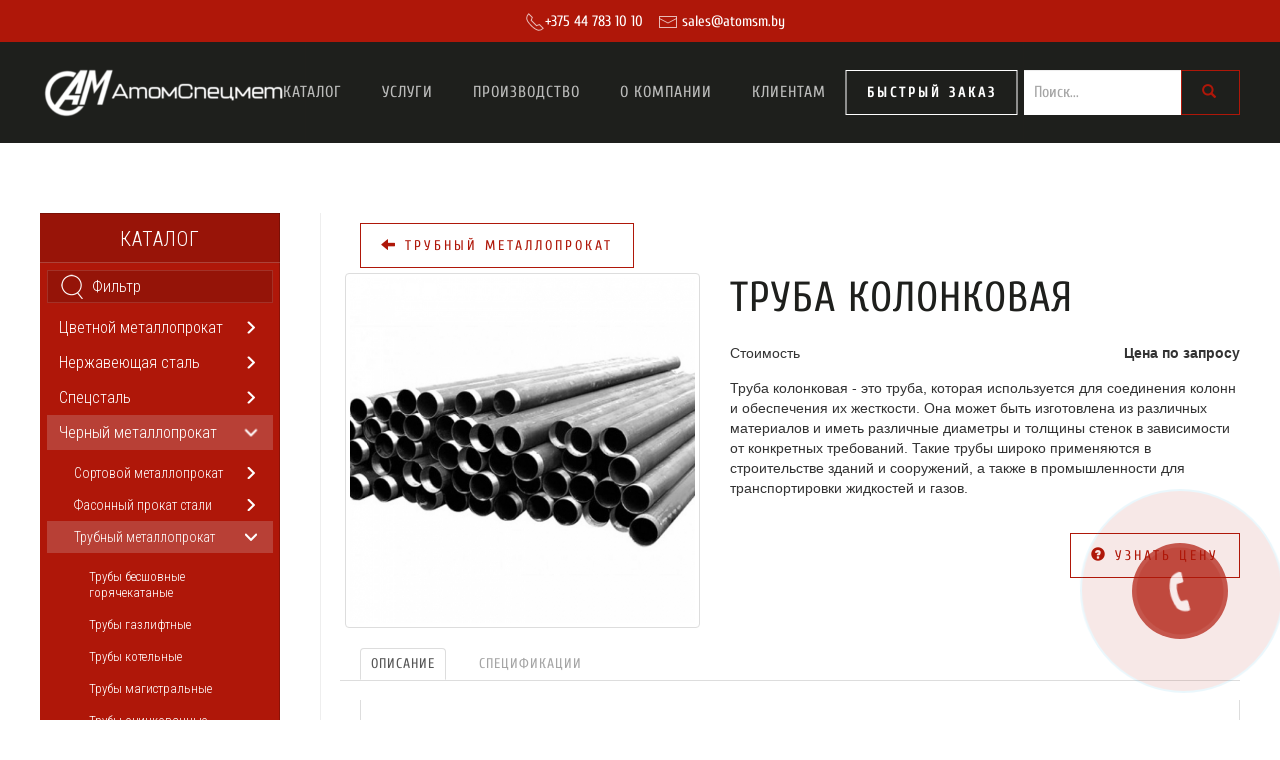

--- FILE ---
content_type: text/css
request_url: https://atomsm.by/modules/mod_vertical_menu/cache/141/c91f71e6e8f924676841d3e31dfe83be.css
body_size: 24901
content:
@import url('https://fonts.googleapis.com/css?family=Roboto Condensed:300|Roboto:900,400|Montserrat:700');

	@media screen and (max-width: 767px) {
	#off-menu_141, .sm-btn-141 {
		display: none !important;
	}
}
		@media screen and (min-width: 768px) and (max-width: 991px) {
	#off-menu_141, .sm-btn-141 {
		display: none !important;
	}
}
			

.off-menu_141 .sm-logo {
	text-align: center;
}
.off-menu_141 .sm-logo img {
	max-width: 100%;
}

/* custom module positions */
.off-menu_141 dt.sm-mod,
.off-menu_141 dt.sm-mod:hover{
	padding: 0 !important;
	cursor: default !important;
	background-color: inherit !important;
}

.off-menu_141 .sm-modpos {
	font-family: Menlo,Monaco,Consolas,"Courier New",monospace;
	padding: 9px !important;
	cursor: default !important;
	background-color: inherit !important;
}
.off-menu_141 .sm-postag {
	display: inline-block;
	background: #4ed7c2;
	color: #fff;
	border-radius: 4px 4px 0 0;
	padding: 0 7px;
	line-height: 20px;
	font-size: 12px;
}
.off-menu_141 .sm-posname {
	text-align: center;
	border: 1px solid #e3e3e3;
	background: #f5f5f5;
	color: #434343;
	font-size: 16px;
	font-weight: normal;
	line-height: 50px;
}

.off-menu_141 dt.sm-modpos:after, .off-menu_141 dt.sm-mod:after,
.off-menu_141 dt.sm-modpos:before, .off-menu_141 dt.sm-mod:before{
	display: none !important;
}
.off-menu_141 dt.sm-back-item a,
.off-menu_141 dt.parent:after, .off-menu_141 dt.parent:before {
	cursor: pointer;
}

.off-menu_141 .sm-level > dl > dt {
	overflow-x: hidden !important;
	max-width: 100vw;
}

.sm-scroll .sm-level dt {
	pointer-events: none !important;
}

.off-menu_141 > div.sm-level {
	width: 250px;
	height: auto;
	max-height: 100vh;
}

html.sm-full-141,
html.sm-full-141 body {
	padding: 0 !important;
	border: 0 !important;
}
html.sm-full-141:not(.sm-reduce-width),
html.sm-full-141:not(.sm-reduce-width) body {
	overflow: hidden !important;
}
html.sm-full-141.sm-reduce-width body {
	position: static !important;
}

.no-trans {
	-webkit-transition: none !important;
	transition: none !important;
}

.sm-full-141 .sm-pusher {
	outline: 1px solid transparent;
	z-index: 99;
	position: relative;
	height: 100%;
	overflow: hidden !important;
	-webkit-transition: -webkit-transform 0.5s ease 0s;
	transition: transform 0.5s ease 0s;
}

.sm-pusher:after {
	content: "";
	height: 100%;
	left: 0;
	position: fixed;
	top: 0;
	width: 100%;
	visibility: hidden;
	background: #000;
	z-index: 10000;
	opacity: 0;
	-webkit-transition: opacity 0.5s ease 0s;
	transition: opacity 0.5s ease 0s;
}
.sm-content {
	max-width: 100vw;
}
.sm-full-141 .sm-pusher:after {
	visibility: visible;
}
.sm-open-141 .sm-pusher:after {
	opacity: 0.2;
}

.sm-full-141 .sm-content-inner,
.sm-full-141 .sm-content,
.sm-full-141 .sm-pusher {
	box-sizing: border-box;
}
.sm-full-141 .sm-content {
	overflow-y: auto !important;
	width: 100vw;
	height: 100%;
}

@media (max-width: 767px) {
	.sm-menu > .menu-icon-cont {
		margin-right: 0 !important;
	}
}
@media (min-width: 768px) {
	.sm-full-141.sm-reduce-width .sm-content {
		-webkit-transition: max-width 0.5s;
		transition: max-width 0.5s;
		float: right;
	}
	.sm-reduce-width .sm-open-141 .sm-content {
		max-width: calc(100% - 300px);
	}
	.sm-reduce-width .sm-open-141 .sm-pusher:after {
		display: none;
	}
}

.sm-full-141 .sm-effect-14 .sm-content,
.sm-full-141 .sm-effect-12 .sm-content,
.sm-full-141 .sm-effect-11 .sm-content,
.sm-full-141 .sm-effect-9 .sm-content,
.sm-full-141 .sm-effect-6 .sm-content {
	overflow-y: auto;
}

.sm-full-141 .sm-content-inner {
	min-height: 100vh;
	position: relative;
}

#off-menu_141 {
	-webkit-transition: -webkit-transform 0.5s;
	transition: transform 0.5s;
}


.sm-container > #off-menu_141:not(.sm-popup) {
	position: fixed;
	z-index: 100;
	max-width: 80vw;
	height: 100%;
	top: 0;
	left: 0;
	display: none;
	visibility: hidden;
}
.sm-full-141 #off-menu_141:not(.sm-popup) {
	display: block;
	visibility: visible;
}

.sm-full-141 .sm-overlay-win #off-menu_141 {
	display: inline-block;
	vertical-align: middle;
}

.sm-container > #off-menu_141:after { /* ??? */
	display: none;
	position: absolute;
	top: 0;
	right: 0;
	width: 100%;
	height: 100%;
	background: #000;
	content: '';
	opacity: 0.2;
	-webkit-transition: opacity 0.5s;
	transition: opacity 0.5s;
}

.sm-open-141 > #off-menu_141:after {
	width: 0;
	opacity: 0;
	-webkit-transition: opacity 0.5s, width 0 0.5s;
	transition: opacity 0.5s, width 0 0.5s;
}

.sm-effect-5 #off-menu_141:after,
.sm-effect-7 #off-menu_141:after,
.sm-effect-10 #off-menu_141:after,
.sm-effect-13 #off-menu_141:after,
.sm-effect-14 #off-menu_141:after {
	display: block;
}

.sm-effect-14.sm-open-141 .sm-pusher,
.sm-effect-13.sm-open-141 .sm-pusher,
.sm-effect-10.sm-open-141 .sm-pusher,
.sm-effect-8.sm-open-141 .sm-pusher,
.sm-effect-7.sm-open-141 .sm-pusher,
.sm-effect-5.sm-open-141 .sm-pusher,
.sm-effect-4.sm-open-141 .sm-pusher,
.sm-effect-3.sm-open-141 .sm-pusher,
.sm-effect-2.sm-open-141 .sm-pusher {
	-webkit-transform: translate3d(300px, 0, 0);
	-ms-transform: translate(300px, 0);
	transform: translate3d(300px, 0, 0);
}

.sm-effect-6.sm-open-141 .sm-pusher {
	-webkit-transform: translate3d(300px, 0, 0) perspective(1500px) rotateY(-15deg);
	-ms-transform: translate(300px, 0);
	transform: translate3d(300px, 0, 0) perspective(1500px) rotateY(-15deg);
}

@media screen and (max-width: 375px) {
	.sm-effect-14.sm-open-141 .sm-pusher,
	.sm-effect-13.sm-open-141 .sm-pusher,
	.sm-effect-10.sm-open-141 .sm-pusher,
	.sm-effect-8.sm-open-141 .sm-pusher,
	.sm-effect-7.sm-open-141 .sm-pusher,
	.sm-effect-5.sm-open-141 .sm-pusher,
	.sm-effect-4.sm-open-141 .sm-pusher,
	.sm-effect-3.sm-open-141 .sm-pusher,
	.sm-effect-2.sm-open-141 .sm-pusher {
		-webkit-transform: translate3d(80vw, 0, 0);
		-ms-transform: translate(80vw, 0);
		transform: translate3d(80vw, 0, 0);
	}
	.sm-effect-6.sm-open-141 .sm-pusher {
		-webkit-transform: translate3d(80vw, 0, 0) perspective(1500px) rotateY(-15deg);
		-ms-transform: translate(80vw, 0);
		transform: translate3d(80vw, 0, 0) perspective(1500px) rotateY(-15deg);
	}
}

.sm-container.sm-open-141 > #off-menu_141 {
	-webkit-transform: none;
	-ms-transform: none;
	transform: none;
}

.sm-effect-7 > #off-menu_141,
.sm-effect-8 > #off-menu_141,
.sm-full-141 .sm-effect-12 .sm-pusher {
		-webkit-transform-origin: 100% 50%;
	transform-origin: 100% 50%;
}

.sm-effect-1 > #off-menu_141,
.sm-effect-3 > #off-menu_141,
.sm-effect-6 > #off-menu_141,
.sm-effect-9 > #off-menu_141,
.sm-effect-11 > #off-menu_141,
.sm-effect-12 > #off-menu_141{
	visibility: visible;
	-webkit-transform: translate3d(-100%, 0, 0);
	-ms-transform: translate(-100%, 0);
	transform: translate3d(-100%, 0, 0);
}

/* Effect 2: Reveal */
.sm-full-141 .sm-effect-14 > #off-menu_141,
.sm-full-141 .sm-effect-13 > #off-menu_141,
.sm-full-141 .sm-effect-10 > #off-menu_141,
.sm-full-141 .sm-effect-5 > #off-menu_141,
.sm-full-141 .sm-effect-4 > #off-menu_141,
.sm-full-141 .sm-effect-2 > #off-menu_141 {
	z-index: 1;
}

/* Effect 4: Slide along */
.sm-effect-4 > #off-menu_141 {
	-webkit-transform: translate3d(-50%, 0, 0);
	-ms-transform: translate(-50%, 0);
	transform: translate3d(-50%, 0, 0);
}

/* Effect 5: Reverse slide out */
.sm-effect-5 > #off-menu_141 {
	-webkit-transform: translate3d(50%, 0, 0);
	-ms-transform: translate(50%, 0);
	transform: translate3d(50%, 0, 0);
}

/* Effect 7: 3D rotate in */
.sm-effect-7 > #off-menu_141 {
	-webkit-transform: translate3d(-100%, 0, 0) perspective(1500px) rotateY(-90deg);
	-ms-transform: translate(-100%, 0);
	transform: translate3d(-100%, 0, 0) perspective(1500px) rotateY(-90deg);
}

/* Effect 8: 3D rotate out */
.sm-effect-8 > #off-menu_141 {
	-webkit-transform: translate3d(-100%, 0, 0) perspective(1500px) rotateY(90deg);
	-ms-transform: translate(-100%, 0);
	transform: translate3d(-100%, 0, 0) perspective(1500px) rotateY(90deg);
}

.sm-effect-7.sm-open-141 > #off-menu_141,
.sm-effect-8.sm-open-141 > #off-menu_141 {
	-webkit-transform: perspective(1500px);
	transform: perspective(1500px);
}

/* Effect 9: Scale down pusher */
.sm-effect-9.sm-open-141 .sm-pusher {
	-webkit-transform: scale3d(0.85, 0.85, 1);
	-ms-transform: scale(0.85, 0.85);
	transform: scale3d(0.85, 0.85, 1);
}
.sm-effect-9 > #off-menu_141,
.sm-effect-11 > #off-menu_141,
.sm-effect-12 > #off-menu_141 {
	opacity: 1;
}

/* Effect 10: Scale up */
.sm-effect-10 > #off-menu_141 {
	opacity: 1;
	-webkit-transform: scale3d(0.85, 0.85, 1);
	-ms-transform: scale(0.85, 0.85);
	transform: scale3d(0.85, 0.85, 1);
}

/* Effect 11: Scale and rotate pusher */
.sm-effect-11.sm-open-141 .sm-pusher {
	-webkit-transform: perspective(1500px) translate3d(100px, 0, -600px) rotateY(-20deg);
	-ms-transform: translate(100px, 0) scale(0.85, 0.85);
	transform: perspective(1500px) translate3d(100px, 0, -600px) rotateY(-20deg);
}

/* Effect 12: Open door */
.sm-effect-12.sm-open-141 .sm-pusher {
	-webkit-transform: perspective(1500px) rotateY(-10deg);
	transform: perspective(1500px) rotateY(-10deg);
}

/* Effect 13: Fall down */
.sm-effect-13 > #off-menu_141 {
	opacity: 1;
	-webkit-transform: translate3d(0, -100%, 0);
	-ms-transform: translate(0, -100%);
	transform: translate3d(0, -100%, 0);
}
.sm-effect-13.sm-open-141 > #off-menu_141 {
	-webkit-transition-delay: 0.1s;
	transition-delay: 0.1s;
}

/* Effect 14: Delayed 3D rotate */
.sm-effect-14 > #off-menu_141 {
	-webkit-transform: perspective(1500px) rotateY(90deg);
	transform: perspective(1500px) rotateY(90deg);
		-webkit-transform-origin: 0% 50%;
	transform-origin: 0% 50%;
}
.sm-effect-14.sm-open-141 > #off-menu_141 {
	-webkit-transition-duration: 550ms;
	transition-duration: 550ms;
	-webkit-transition-delay: 0.1s;
	transition-delay: 0.1s;
}


/* Perfect Scrollbar */
.ps-container .ps-scrollbar-y-rail {
	position: absolute; /* please don't change 'position' */
	right: 3px; /* there must be 'right' for ps-scrollbar-y-rail */
	width: 8px;
	z-index: 1;
	border-radius: 4px;
	opacity: 0;
	-webkit-transition: background-color .2s linear, opacity .2s linear;
	transition: background-color .2s linear, opacity .2s linear;
}

.ps-container:hover .ps-scrollbar-y-rail,
.ps-container.hover .ps-scrollbar-y-rail {
	opacity: 0.6;
}

.ps-container .ps-scrollbar-y-rail:hover,
.ps-container .ps-scrollbar-y-rail.hover {
	background-color: #eee;
	opacity: 0.9;
}

.ps-container .ps-scrollbar-y-rail.in-scrolling {
	background-color: #eee;
	opacity: 0.9;
}

.ps-container .ps-scrollbar-y {
	position: absolute; /* please don't change 'position' */
	right: 0; /* there must be 'right' for ps-scrollbar-y */
	width: 8px;
	background-color: #aaa;
	border-radius: 4px;
	-webkit-transition: background-color.2s linear;
	transition: background-color .2s linear;
}

.ps-container .ps-scrollbar-y-rail:hover .ps-scrollbar-y,
.ps-container .ps-scrollbar-y-rail.hover .ps-scrollbar-y {
	background-color: #999;
}

.ps-container.ie .ps-scrollbar-y,
.ps-container.ie:hover .ps-scrollbar-y,
.ps-container.ie.hover .ps-scrollbar-y {
	visibility: visible;
}


/* ========= Menu Icon Base ======== */

.sm-btn-141 {
	background: rgba(0, 0, 0, 0.53);
		-webkit-transform: translate(0px, 0px);
	-ms-transform: translate(0px, 0px);
	transform: translate(0px, 0px);
}
.menu-icon-cont {
	cursor: pointer;
	display: inline-block;
	font-size: 0;
	line-height: 0;
	-webkit-transition: -webkit-transform 300ms, opacity 300ms;
	transition: transform 300ms, opacity 300ms;
	z-index: 9999;
}

.sm-hide .menu-icon-cont {
	-webkit-transition: -webkit-transform 500ms;
	transition: transform 500ms;
}

.sm-parent .menu-icon-cont {
	position: relative;
}

.sm-parent .menu-icon-cont,
.menu-icon-cont.sm-close {
	-webkit-transform: none;
	-ms-transform: none;
	transform: none;
}
/* border-radius fix */
.sm-parent > .off-menu_141 {
	overflow: hidden;
}

body > .sm-btn-141,
.sm-content-inner > .sm-btn-141,
.off-menu_141 .sm-btn-141 {
	position: fixed;
	top: 0;
	left: 0;
}
.sm-open-141 > .sm-btn-141,
.sm-open-141 .sm-content-inner > .sm-btn-141 {
	z-index: 99999;
}
.off-menu_141 .sm-btn-141 {
	position: absolute;
	left: 100%;
	top: 0;
	z-index: -1;
}
.sm-btn-141 .menu-icon3 {
	font-size: 50px;
}
.menu-icon-cont .menu-icon3 {
	display: inline-block;
	position: relative;
	height: .6em;
	margin: .2em;
	user-select: none;
	width: .6em;
}
.sm-btn-141 .menu-icon3 span {
	background: #eeeeee;
	height: 0.08em;
	border-radius: 0em;
}
.menu-icon-cont .menu-icon3 span {
	backface-visibility: hidden;
	position: absolute;
	-webkit-transition: all 0.2s ease-in-out;
	transition: all 0.2s ease-in-out;
	width: 100%;
}

/* ============ menu-icon3 ============ */
.menu-icon-cont .menu-icon3 span {
	left: 0;
}
.menu-icon3 span:nth-child(1) {
	top: .1em;
}
.menu-icon3 span:nth-child(2) {
	top: .26em;
}
.menu-icon3 span:nth-child(3) {
	top: .42em;
}

.sm-close .menu-icon3 span:nth-child(1) {
	-webkit-transform: rotateZ(45deg) translate3d(.11em, .11em, 0);
	-ms-transform: rotate(45deg) translate(.11em, .11em);
	transform: rotateZ(45deg) translate3d(.11em, .11em, 0);
}
.sm-close .menu-icon3 span:nth-child(2) {
	opacity: 0;
}
.sm-close .menu-icon3 span:nth-child(3) {
	-webkit-transform: rotateZ(-45deg) translate3d(.11em, -.11em, 0);
	-ms-transform: rotate(-45deg) translate(.11em, -.11em);
	transform: rotateZ(-45deg) translate3d(.11em, -.11em, 0);
}
.sm-hide .menu-icon3 span:nth-child(1) {
	width: 50%;
	-webkit-transform: translate3d(.16em, -0.08em, 0) rotateZ(45deg) translate3d(.11em, .11em, 0);
	-ms-transform: translate(.16em, -0.08em) rotate(45deg) translate(.11em, .11em);
	transform: translate3d(.16em, -0.08em, 0) rotateZ(45deg) translate3d(.11em, .11em, 0);
}
.sm-hide .menu-icon3 span:nth-child(3) {
	width: 50%;
	-webkit-transform: translate3d(.16em, 0.08em, 0) rotateZ(-45deg) translate3d(.11em, -.11em, 0);
	-ms-transform: translate(.16em, 0.08em) rotate(-45deg) translate(.11em, -.11em);
	transform: translate3d(.16em, 0.08em, 0) rotateZ(-45deg) translate3d(.11em, -.11em, 0);
}

/* sliding menu */

.off-menu_141 .sm-background {
	display: none;
}

.off-menu_141 .sm-levels {
	position: relative;
	overflow: hidden;
	-webkit-tap-highlight-color: transparent;
	-moz-tap-highlight-color: transparent;
	tap-highlight-color: transparent;
}

.off-menu_141 .sm-levels.sm-swipe:after {
	content: "";
	position: absolute;
	top: 0;
	left: 0;
	width: 100%;
	height: 100%;
	z-index: 100;
}


.off-menu_141 a,
.off-menu_141 a:link,
.off-menu_141 a:visited,
.off-menu_141 a:hover {
	text-decoration: none;
}

.off-menu_141 .sm-head {
	cursor: default;
	position: relative;
	overflow: hidden;
}

.off-menu_141 :not(input) {
	-webkit-touch-callout: none;
	-webkit-user-select: none;
	-khtml-user-select: none;
	-moz-user-select: none;
	-ms-user-select: none;
	user-select: none;
}

.off-menu_141 div,
.off-menu_141 dl,
.off-menu_141 dt,
.off-menu_141 dd,
.off-menu_141 span,
.off-menu_141 a,
.off-menu_141 p,
.off-menu_141 img,
.off-menu_141 h3{
	width: auto;
	padding: 0;
	margin: 0;
	border: 0;
	float: none;
	clear: none;
	line-height: normal;
	position: static;
	list-style: none;
	box-sizing: border-box;
}
.off-menu_141 a:active,
.off-menu_141 a:focus {
	outline: 0;
	-webkit-tap-highlight-color: transparent;
}

.off-menu_141 .sm-filter::-ms-clear {
	display: none;
}

.off-menu_141 .sm-level {
	top: 0;
	position: absolute;
	width: 100%;
	overflow: hidden;
}
#off-menu_141 .sm-level {
	-webkit-backface-visibility: hidden;
	backface-visibility: hidden;
}

.off-menu_141 dl .sm-level,
.off-menu_141 .sm-level.level1 {
	position: static;
}

.off-menu_141 dl {
	position: relative;
	overflow: hidden;
	}

.sm-mobile .off-menu_141 dl {
	overflow: auto;
	-webkit-overflow-scrolling: touch;
}
.sm-mobile .off-menu_141 dd dl {
	overflow: hidden;
}

.sm-container > .sm-menu dl {
	max-height: 100%;
}

.off-menu_141 dt {
	-webkit-transition: background 300ms;
	transition: background 300ms;
}

.off-menu_141 .link a,
.off-menu_141 .sm-arrow,
.off-menu_141 .desc {
	-webkit-transition: color 300ms;
	transition: color 300ms;
}

.off-menu_141 dd {
	display: block;
	margin: 0;
	border: 0;
	overflow:hidden;
}

.noscript .off-menu_141 dd,
.sm-tree.off-menu_141 dd,
.off-menu_141 .sm-result .sm-arrow {
	display: none;
}

.sm-tree.off-menu_141 dd.opened {
	display: block;
	margin: 0;
	border: 0;
}


#off-menu_141 {
	position: relative;
	margin: 0px 0px 10px 0px ;
}
.sm-container > #off-menu_141 {
	position: absolute;
	margin: 0;
	width: 300px;
}

.off-menu_141 .sm-level > dl {
	padding: 7px;
}
.off-menu_141 .sm-level .sm-level > dl {
	padding-left: 0;
	padding-right: 0;
}

.off-menu_141 > .sm-level:before,
#off-menu_141:before {
	content: "";
	position: absolute;
	width: 100%;
	height: 100%;
	top: 0;
	left: 0;
	background: #af1709;
	box-shadow: inset -1px 0 0 0 rgba(0, 0, 0, 0.21);
}
#off-menu_141 .sm-logo img {
	border-right: 1px solid transparent;
}
#off-menu_141 .sm-filter-cont {
	position: relative;
	padding: 7px;
	padding-bottom: 0;
}
#off-menu_141 input.sm-filter,
#off-menu_141 input.sm-filter[type=text] {
	font-family: 'Roboto Condensed',Arial, Helvetica;
font-size: 16px;
color: #ffffff;
font-weight: normal;
font-weight: 300;
font-style: normal;
text-decoration: none;
text-align: left;
text-shadow: none;
line-height: normal;
	width: 100%;
	height: auto;
	padding: 7px 12px 7px 45px;
			background: rgba(0, 0, 0, 0.15) url(/modules/mod_vertical_menu/cache/141/769095b0abbd055af93659d4afe3511d.png) 12px center no-repeat;
	background-size: 26px;
	border: 0;
	box-shadow: inset 0 0 0 1px rgba(255, 255, 255, 0.13);
	margin: 0;
	border-radius: 0;
	box-sizing: border-box;
}
/* filter placeholder */
#off-menu_141 input.sm-filter::-webkit-input-placeholder {
	opacity: 1;
	color: #ffffff;
}
#off-menu_141 input.sm-filter::-moz-placeholder {
	opacity: 1;
	color: #ffffff;
}
#off-menu_141 input.sm-filter:-ms-input-placeholder {
	opacity: 1;
	color: #ffffff;
}
#off-menu_141 input.sm-filter:focus::-webkit-input-placeholder {opacity: 0.75}
#off-menu_141 input.sm-filter:focus::-moz-placeholder {opacity: 0.75}
#off-menu_141 input.sm-filter:focus:-ms-input-placeholder {opacity: 0.75}

#off-menu_141 .sm-reset {
	cursor: pointer;
	position: absolute;
	margin-right: 7px;
	margin-top: 3.5px;
	right: 12px;
	top: 0;
	width: 20px;
	height: 100%;
	background: transparent no-repeat center center;
			background-image: url(/modules/mod_vertical_menu/cache/141/ba9653f778f4d36609b4f8bc8ab9a25a.png);
		background-size: 20px 20px;
	-webkit-transition: all 300ms;
	transition: all 300ms;
}
#off-menu_141 input[value=""].sm-filter ~ .sm-reset {
	opacity: 0;
	-webkit-transform: scale3d(0, 0, 1);
	-ms-transform: scale(0, 0);
	transform: scale3d(0, 0, 1);
}

#off-menu_141 .sm-levels {
	height: 100%;
}


.off-menu_141 .sm-icon {
	display: table-cell;
	width: 42px;
	text-align: center;
	vertical-align: top;
	padding: 0 10px 0 0;
}

.off-menu_141 .sm-icon img {
	margin: 0;
	border-radius: 0px 0px 0px 0px ;
}

.off-menu_141 .inner{
	display: table-cell;
	vertical-align: middle;
}

.off-menu_141 dt {
	display: table;
	table-layout: fixed;
	width: 100%;
		cursor: pointer;
	}

.off-menu_141 dt.parent a {
	pointer-events: none;
}


#off-menu_141 h3.sm-head {
	background: rgba(0, 0, 0, 0.13);
		height: 50px;
	padding: 0;
	margin: 0;
	border: 0;
	border-top: 1px solid rgba(0, 0, 0, 0.2);
	border-bottom: 1px solid rgba(255, 255, 255, 0.2);
	text-align: center;
}

#off-menu_141 h3.sm-head span {
	font-family: 'Roboto Condensed',Helvetica, Arial;
font-size: 20px;
color: #ffffff;
font-weight: normal;
font-weight: 300;
font-style: normal;
text-decoration: none;
text-align: left;
text-shadow: 0px 0px 1px 00000033;
line-height: 50px;
}

.off-menu_141 .link {
	position: relative;
	display: block;
	padding-right: 0px;
}

/* Productnum */

#off-menu_141 .sm-title,
#off-menu_141 .sm-back {
	position: absolute;
	left: 0;
	padding: 0 12px;
	white-space: nowrap;
	text-overflow: ellipsis;
	overflow: hidden;
	max-width: 80%;
}
#off-menu_141 .sm-title:nth-child(2) {
	max-width: 100%;
	position: static;
}

#off-menu_141 .sm-back {
	cursor: pointer;
	padding: 0 0 0 12px;
	-webkit-transform-origin: 12px 50%;
	transform-origin: 12px 50%;
}
#off-menu_141 .sm-back.sm-arrow {
	display: none;
	opacity: 0;
	width: 45px;
	height: 100%;
	background: url(/modules/mod_vertical_menu/cache/141/07da811098bb498e64be7e92fdbbc429.png) right center no-repeat;
	background-size: 27px;
}

.off-menu_141 .ps-scrollbar-y-rail {
	right: 0 !important;
}

.off-menu_141 .sm-level{
	height: 100%;
}

#off-menu_141 {
	border-radius: 0px 0px 0px 0px ;
}

/*** Level specific iteration ***/

.off-menu_141 dt .link,
.off-menu_141 dt.level1 .link {
	text-align: left;
}


.off-menu_141 dl a,
.off-menu_141 dl a:link,
.off-menu_141 dl.level1 a,
.off-menu_141 dl.level1 a:link {
	font-family: 'Roboto Condensed',Arial, Helvetica;
font-size: 16px;
color: #ffffff;
font-weight: normal;
font-weight: 300;
font-style: normal;
text-decoration: none;
text-align: left;
text-shadow: none;
line-height: normal;
}

.off-menu_141 dl dt.opened.parent a,
.off-menu_141 dl.level1 dt.opened.parent a,
.off-menu_141 dl dt.hover a,
.off-menu_141 dl dt:hover a,
.off-menu_141 dl.level1 dt.hover a,
.off-menu_141 dl.level1 dt:hover a{
	font-family: 'Roboto Condensed',Arial, Helvetica;
font-size: 16px;
color: #ffffff;
font-weight: normal;
font-weight: 300;
font-style: normal;
text-decoration: none;
text-align: left;
text-shadow: none;
line-height: normal;
}

.off-menu_141 dl dt.active a,
.off-menu_141 dl.level1 dt.active a{
	font-family: 'Roboto Condensed',Arial, Helvetica;
font-size: 16px;
color: #ffffff;
font-weight: normal;
font-weight: 300;
font-style: normal;
text-decoration: none;
text-align: left;
text-shadow: none;
line-height: normal;
}

.off-menu_141 dl .desc,
.off-menu_141 dl.level1 .desc {
	font-family: 'Roboto',Arial, Helvetica;
font-size: 13px;
color: #ffffff;
font-weight: normal;
font-weight: 400;
font-style: normal;
text-decoration: none;
text-align: left;
text-shadow: none;
line-height: normal;
}

.off-menu_141 dl dt.opened.parent .desc,
.off-menu_141 dl.level1 dt.opened.parent .desc,
.off-menu_141 dl dt.hover .desc,
.off-menu_141 dl dt:hover .desc,
.off-menu_141 dl.level1 dt.hover .desc,
.off-menu_141 dl.level1 dt:hover .desc {
	font-family: 'Roboto',Arial, Helvetica;
font-size: 13px;
color: #ffffff;
font-weight: normal;
font-weight: 400;
font-style: normal;
text-decoration: none;
text-align: left;
text-shadow: none;
line-height: normal;
}

.off-menu_141 dl dt.active .desc,
.off-menu_141 dl.level1 dt.active .desc{
	font-family: 'Roboto',Arial, Helvetica;
font-size: 13px;
color: #ffffff;
font-weight: normal;
font-weight: 400;
font-style: normal;
text-decoration: none;
text-align: left;
text-shadow: none;
line-height: normal;
}

.off-menu_141 dl dt,
.off-menu_141 dl.level1 dt {
		border-top: 1px solid rgba(255, 255, 255, 0);
	border-bottom: 1px solid rgba(0, 0, 0, 0);
	padding: 7px 12px 7px 12px;
}

/* Plus */
.off-menu_141 dl dt:after,
.off-menu_141 dl.level1 > dt:after {
	content: "";
	display: table-cell;
	width: 20px;
	-webkit-transition: -webkit-transform 400ms;
	transition: transform 400ms;
}
.off-menu_141 dl dt:before,
.off-menu_141 dl.level1 > dt:before {
	display: none;
}
.off-menu_141 dl .parent:after,
.off-menu_141 dl.level1 > .parent:after {
	background-image: url('/modules/mod_vertical_menu/cache/141/fea6bc8b13383ca789a7a6f2f4a3c792.png');
	background-size: 40px 20px;
	background-repeat: no-repeat;
	background-position: left center;
}
.off-menu_141 dl .inner,
.off-menu_141 dl.level1 .inner {
	padding-left: 0px;
}


.off-menu_141 dl dt.active,
.off-menu_141 dl.level1 dt.active{
	background-color: rgba(0, 0, 0, 0.07);
}

.off-menu_141 dl dt.opened.parent,
.off-menu_141 dl.level1 dt.opened.parent,
.off-menu_141 dl dt.hover,
.off-menu_141 dl dt:hover,
.off-menu_141 dl.level1 dt.hover,
.off-menu_141 dl.level1 dt:hover {
	background-color: rgba(218, 230, 233, 0.2);
	/* !!!
	box-shadow: inset 0 0 0 1px rgba(255,255,255,0.12);*/
}


/* Plus */
.off-menu_141 dl .parent.hover:before,
.off-menu_141 dl .parent.hover:after,
.off-menu_141 dl .parent:hover:before,
.off-menu_141 dl .parent:hover:after{
	background-position: right center;
}
.off-menu_141.sm-tree dl .opened:before,
.off-menu_141.sm-tree dl .opened:after {
	background-position: right center;
	-webkit-transform: rotateZ(90deg);
	-ms-transform: rotate(90deg);
	transform: rotateZ(90deg);
}

/* default higher level values for tree/expanded menu */
	.off-menu_141 dl.level2 dt {
		padding-left: 27px;
	}
		.off-menu_141 dl.level2 dt.opened.parent a,
		.off-menu_141 dl.level2 dt.active a,
	.off-menu_141 dl.level2 dt:hover a,
	.off-menu_141 dl.level2 a,
	.off-menu_141 dl.level2 a:link {
		font-size: 14px;
	}
	.off-menu_141 dl.level3 dt {
		padding-left: 42px;
	}
		.off-menu_141 dl.level3 dt.opened.parent a,
		.off-menu_141 dl.level3 dt.active a,
	.off-menu_141 dl.level3 dt:hover a,
	.off-menu_141 dl.level3 a,
	.off-menu_141 dl.level3 a:link {
		font-size: 13px;
	}
	.off-menu_141 dl.level4 dt {
		padding-left: 57px;
	}
	.off-menu_141 dl.level5 dt {
		padding-left: 72px;
	}


--- FILE ---
content_type: text/css
request_url: https://atomsm.by/modules/mod_joomly_callback/css/callback_default.css
body_size: 11054
content:
@import url(https://maxcdn.bootstrapcdn.com/font-awesome/4.3.0/css/font-awesome.min.css);div.joomly-callback-main,div.special-alert,div.joomly-callback-main.jmoddiv.jmodinside{display:none;position:absolute;background:white;z-index:1000000;padding:0;top:-400px;-webkit-border-radius:0;-moz-border-radius:0;border-radius:0;-moz-box-shadow:0 0 15px rgba(0,0,0,0.6);-webkit-box-shadow:0 0 15px rgba(0,0,0,0.6);box-shadow:0 0 15px rgba(0,0,0,0.6)}div.dimmer{z-index:999995;position:fixed;top:0;left:0;height:100%;width:100%;background:black no-repeat scroll center center;opacity:.5}div.g-callback-recaptcha{margin:0 auto;display:table}@media(max-width:768px){div.g-callback-recaptcha{-webkit-transform:scale(0.87);-moz-transform:scale(0.87);-ms-transform:scale(0.87);-o-transform:scale(0.87);transform:scale(0.87);-webkit-transform-origin:0 0;-moz-transform-origin:0 0;-ms-transform-origin:0 0;-o-transform-origin:0 0;transform-origin:0 0}}div.joomly-callback-main input{border:1px solid #ccc;-webkit-box-shadow:inset 0 1px 1px rgba(0,0,0,0.075);-moz-box-shadow:inset 0 1px 1px rgba(0,0,0,0.075);box-shadow:inset 0 1px 1px rgba(0,0,0,0.075);-webkit-border-radius:0;-moz-border-radius:0;border-radius:0;vertical-align:middle;color:#555;background-color:#fff}div.joomly-callback-main label{font-weight:normal;color:black}div.joomly-callback-main select{display:inline-block;border:1px solid #ccc;-webkit-box-shadow:inset 0 1px 1px rgba(0,0,0,0.075);-moz-box-shadow:inset 0 1px 1px rgba(0,0,0,0.075);box-shadow:inset 0 1px 1px rgba(0,0,0,0.075);color:#555;background-color:#fff;width:auto;height:35px;margin-left:5px;margin-bottom:0;padding:6px 4px;-webkit-border-radius:0;-moz-border-radius:0;border-radius:0}form.reg_form{margin-bottom:0}div.joomly-callback-div,button.button-joomly-callback-lightbox{margin-top:15px}div.joomly-callback-div>input{margin-bottom:0}div.tel>a.fontsize8{font-size:8px;margin-right:3%}div.tel{text-align:right}div.joomly-callback-body{padding:20px 15px 15px 15px;background-color:#fff}div.joomly-alert-body{padding:20px}div.joomly-callback-caption{border-bottom:1px solid #e0d8d8}div.joomly-callback-caption>div{display:inline-block}div.joomly-callback-cap{margin-left:10%;width:80%}div.joomly-callback-caption{background-color:#21ad33;color:white}.joomly-callback{cursor:pointer}button.button-joomly-callback-form,button[type="submit"].button-joomly-callback-lightbox{padding:14px 18px;border:0 none;font-weight:700;letter-spacing:1px;display:block;margin-left:auto;margin-right:auto;text-transform:uppercase;height:auto;width:auto;background-color:#21ad33;color:#fff;box-sizing:border-box !important;-webkit-box-sizing:border-box !important;-moz-box-sizing:border-box !important;-webkit-border-radius:0;-moz-border-radius:0;border-radius:0;cursor:pointer;text-shadow:none;background-image:none}button[type="submit"].button-joomly-callback-lightbox{width:100%;max-width:100%}button.button-joomly-callback-form:hover,button[type="submit"].button-joomly-callback-lightbox:hover{opacity:.8;outline:0 none}button.button-joomly-callback-form.sliding{padding:14px 24px;z-index:999994;position:fixed;-webkit-border-radius:0;-moz-border-radius:0;border-radius:0;-moz-box-shadow:0 0 15px rgba(0,0,0,0.6);-webkit-box-shadow:0 0 15px rgba(0,0,0,0.6);box-shadow:0 0 15px rgba(0,0,0,0.6);overflow-y:hidden;transition-property:all;transition-duration:.5s;transition-timing-function:cubic-bezier(0,1,0.5,1)}button.button-joomly-callback-form.sliding.align-bottom{position:fixed;bottom:0;white-space:nowrap}button.button-joomly-callback-form.sliding.align-left{position:fixed;-webkit-transform:rotate(90deg);-webkit-transform-origin:0 100%;-moz-transform:rotate(90deg);-moz-transform-origin:0 100%;-ms-transform:rotate(90deg);-ms-transform-origin:0 100%;-o-transform:rotate(90deg);-o-transform-origin:0 100%;transform:rotate(90deg);transform-origin:0 100%;left:0;white-space:nowrap}button.button-joomly-callback-form.sliding.align-right{position:fixed;-webkit-transform:rotate(-90deg);-webkit-transform-origin:100% 100%;-moz-transform:rotate(-90deg);-moz-transform-origin:100% 100%;-ms-transform:rotate(-90deg);-ms-transform-origin:100% 100%;-o-transform:rotate(-90deg);-o-transform-origin:100% 100%;transform:rotate(-90deg);transform-origin:100% 100%;right:0;white-space:nowrap}button.button-joomly-callback-form.sliding.align-bottom.closed{bottom:-46px}button.button-joomly-callback-form.sliding.align-right.closed{right:-200px}button.button-joomly-callback-form.sliding.align-left.closed{left:-200px}p.callback-text-center{text-align:center;margin:0;color:black}img.img-joomly-callback,button.button-joomly-callback-lightbox{-webkit-transition:all 0s ease;-moz-transition:all 0s ease;-o-transition:all 0s ease}input.joomly-callback-input{display:none}input[type="text"].joomly-callback-field,input[type="tel"].joomly-callback-field{height:40px;padding:4px 6px;box-sizing:border-box !important;-webkit-box-sizing:border-box !important;-moz-box-sizing:border-box !important;font-size:13px;line-height:18px;width:100%;max-width:100%}input[type="checkbox"].joomly-callback-checkbox{margin:0 0 0 10px}img.img-joomly-callback{min-width:50px;width:30%;margin-right:3%;margin-left:0;display:inline-block;vertical-align:bottom}input[type="text"].joomly-callback-field.captcha-joomly-callback{display:inline-block;width:66.5%}div.special-alert>p{margin:20px 0 30px 0;text-align:center;font-size:16px}div.joomly-callback-cap>h4{margin-top:10px;margin-bottom:10px;font-size:14px;line-height:16px;text-align:center;color:white}div.joomly-callback-closer{width:10%}div.joomly-callback-closer>i{float:right;cursor:pointer;margin-right:10px;color:white}.align-left{left:10%}.align-right{right:0}.align-bottom{bottom:0}div.button-joomly-callback-toggle{cursor:pointer;position:fixed;z-index:99999999;height:200px;width:200px}.button-joomly-callback.img-circle{background-color:#29aee3;box-sizing:content-box;-webkit-box-sizing:content-box}.button-joomly-callback.circlephone{box-sizing:content-box;-webkit-box-sizing:content-box;border:2px solid #29aee3;width:200px;height:200px;position:absolute;margin:auto;top:0;left:0;bottom:0;right:0;-webkit-border-radius:100%;-moz-border-radius:100%;border-radius:100%;opacity:.5;-webkit-animation:joomly-callback-circle-anim 2.4s infinite ease-in-out !important;-moz-animation:joomly-callback-circle-anim 2.4s infinite ease-in-out !important;-ms-animation:joomly-callback-circle-anim 2.4s infinite ease-in-out !important;-o-animation:joomly-callback-circle-anim 2.4s infinite ease-in-out !important;animation:joomly-callback-circle-anim 2.4s infinite ease-in-out !important;-webkit-transition:all .5s;-moz-transition:all .5s;-o-transition:all .5s;transition:all .5s}.button-joomly-callback.circle-fill{box-sizing:content-box;-webkit-box-sizing:content-box;background-color:#29aee3;width:120px;height:120px;margin:auto;top:0;left:0;bottom:0;right:0;position:absolute;-webkit-border-radius:100%;-moz-border-radius:100%;border-radius:100%;border:2px solid transparent;-webkit-animation:joomly-callback-circle-fill-anim 2.3s infinite ease-in-out;-moz-animation:joomly-callback-circle-fill-anim 2.3s infinite ease-in-out;-ms-animation:joomly-callback-circle-fill-anim 2.3s infinite ease-in-out;-o-animation:joomly-callback-circle-fill-anim 2.3s infinite ease-in-out;animation:joomly-callback-circle-fill-anim 2.3s infinite ease-in-out;-webkit-transition:all .5s;-moz-transition:all .5s;-o-transition:all .5s;transition:all .5s}.button-joomly-callback.img-circle{box-sizing:content-box;-webkit-box-sizing:content-box;width:92px;height:92px;margin:auto;top:0;left:0;bottom:0;right:0;position:absolute;-webkit-border-radius:100%;-moz-border-radius:100%;border-radius:100%;border:2px solid transparent;opacity:.7}.button-joomly-callback.img-circleblock{box-sizing:content-box;-webkit-box-sizing:content-box;width:92px;height:92px;background-position:center center;background-image:url(img/mini.png);background-repeat:no-repeat;animation-name:joomly-callback-tossing;-webkit-animation-name:joomly-callback-tossing;animation-duration:1.5s;-webkit-animation-duration:1.5s;animation-iteration-count:infinite;-webkit-animation-iteration-count:infinite}.button-joomly-callback.img-circle:hover{opacity:1}@keyframes joomly-callback-tossing{0%{transform:rotate(-8deg)}50%{transform:rotate(8deg)}100%{transform:rotate(-8deg)}}@-webkit-keyframes joomly-callback-tossing{0%{-webkit-transform:rotate(-8deg)}50%{-webkit-transform:rotate(8deg)}100%{-webkit-transform:rotate(-8deg)}}@-moz-keyframes joomly-callback-circle-anim{0%{-moz-transform:rotate(0) scale(0.5) skew(1deg);opacity:.1;-moz-opacity:.1;-webkit-opacity:.1;-o-opacity:.1}30%{-moz-transform:rotate(0) scale(0.7) skew(1deg);opacity:.5;-moz-opacity:.5;-webkit-opacity:.5;-o-opacity:.5}100%{-moz-transform:rotate(0) scale(1) skew(1deg);opacity:.6;-moz-opacity:.6;-webkit-opacity:.6;-o-opacity:.1}}@-webkit-keyframes joomly-callback-circle-anim{0%{-webkit-transform:rotate(0) scale(0.5) skew(1deg);-webkit-opacity:.1}30%{-webkit-transform:rotate(0) scale(0.7) skew(1deg);-webkit-opacity:.5}100%{-webkit-transform:rotate(0) scale(1) skew(1deg);-webkit-opacity:.1}}@-o-keyframes joomly-callback-circle-anim{0%{-o-transform:rotate(0) kscale(0.5) skew(1deg);-o-opacity:.1}30%{-o-transform:rotate(0) scale(0.7) skew(1deg);-o-opacity:.5}100%{-o-transform:rotate(0) scale(1) skew(1deg);-o-opacity:.1}}@keyframes joomly-callback-circle-anim{0%{transform:rotate(0) scale(0.5) skew(1deg);opacity:.1}30%{transform:rotate(0) scale(0.7) skew(1deg);opacity:.5}100%{transform:rotate(0) scale(1) skew(1deg);opacity:.1}}@-moz-keyframes joomly-callback-circle-fill-anim{0%{-moz-transform:rotate(0) scale(0.7) skew(1deg);opacity:.2}50%{-moz-transform:rotate(0) -moz-scale(1) skew(1deg);opacity:.2}100%{-moz-transform:rotate(0) scale(0.7) skew(1deg);opacity:.2}}@-webkit-keyframes joomly-callback-circle-fill-anim{0%{-webkit-transform:rotate(0) scale(0.7) skew(1deg);opacity:.2}50%{-webkit-transform:rotate(0) scale(1) skew(1deg);opacity:.2}100%{-webkit-transform:rotate(0) scale(0.7) skew(1deg);opacity:.2}}@-o-keyframes joomly-callback-circle-fill-anim{0%{-o-transform:rotate(0) scale(0.7) skew(1deg);opacity:.2}50%{-o-transform:rotate(0) scale(1) skew(1deg);opacity:.2}100%{-o-transform:rotate(0) scale(0.7) skew(1deg);opacity:.2}}@keyframes joomly-callback-circle-fill-anim{0%{transform:rotate(0) scale(0.7) skew(1deg);opacity:.2}50%{transform:rotate(0) scale(1) skew(1deg);opacity:.2}100%{transform:rotate(0) scale(0.7) skew(1deg);opacity:.2}}div.button-joomly-callback-toggle.align-left{left:3%}div.button-joomly-callback-toggle.align-right{right:0}div.button-joomly-callback-toggle.align-bottom{bottom:0}@media screen and (max-width :480px){button.button-joomly-callback-form.sliding{padding:12px 20px}div.button-joomly-callback-toggle{height:70px;width:70px}div.button-joomly-callback.circlephone{display:none}div.button-joomly-callback.circle-fill{width:66px;height:66px}div.button-joomly-callback.img-circle{width:48px;height:48px}div.button-joomly-callback.img-circleblock{width:48px;height:48px;background-size:16px}}div.button-joomly-callback-toggle.closed{display:none}

--- FILE ---
content_type: application/javascript
request_url: https://atomsm.by/modules/mod_joomly_callback/js/callback_default.js
body_size: 6933
content:
function call_callback(){var callback_ids=callback_ids||[];callback_ids.push(callback_module_id);var callback_sending_flag=callback_sending_flag||[];if(callback_sending_flag[callback_module_id]==undefined){callback_sending_flag[callback_module_id]=getCallbackSendingFlag(callback_module_id)}function getCallbackCookie(name){var matches=document.cookie.match(new RegExp("(?:^|; )"+name.replace(/([\.$?*|{}\(\)\[\]\\\/\+^])/g,"\\$1")+"=([^;]*)"));return matches?decodeURIComponent(matches[1]):undefined}function getCallbackSendingFlag(m_id){var sendingalert=getCallbackCookie("callback-sending-alert"),alerttype=getCallbackCookie("callback-alert-type"),sflag=0;if(typeof sendingalert!=="undefined"&&sendingalert==m_id){al=document.getElementById("special-alert"+m_id);if(alerttype=="success"){sflag=1}else if(alerttype=="captcha"){sflag=2;al.childNodes[1].style.backgroundColor="red";al.childNodes[3].childNodes[1].innerHTML=captcha_error}else if(alerttype=="defense"){sflag=3;al.childNodes[1].style.backgroundColor="red";al.childNodes[3].childNodes[1].innerHTML=defense_error}document.cookie="callback-sending-alert=333; Path=/;expires=Thu, 01 Jan 1970 00:00:01 GMT;";document.cookie="callback-alert-type=;Path=/; expires=Thu, 01 Jan 1970 00:00:01 GMT;"}else{sflag=0}return sflag}window.addEventListener("DOMContentLoaded",function(){joomly_callback(callback_ids)},false);function joomly_callback(m){m.forEach(function(mod_id,i,arr){var slider=document.getElementById("button-joomly-callback-form"+mod_id);document.body.addEventListener("click",function(event){var target=event.target||event.srcElement;if(target.classList.contains("joomly-callback")==true||target.classList.contains("joomly-callback-"+mod_id)==true||target.id=="button-joomly-callback-form"+mod_id){var lightbox=document.getElementById("joomly-callback"+mod_id),dimmer=document.createElement("div"),close=document.getElementById("joomly-callback-close"+mod_id);dimmer.className="dimmer";dimmer.onclick=function(){if(slider){slider.classList.toggle("closed")}dimmer.parentNode.removeChild(dimmer);lightbox.style.display="none"};close.onclick=function(){if(slider){slider.classList.toggle("closed")}dimmer.parentNode.removeChild(dimmer);lightbox.style.display="none"};if(slider){slider.classList.toggle("closed")}document.body.appendChild(dimmer);var scrollTop=window.pageYOffset||document.documentElement.scrollTop;lightbox.style.display="block";if(window.innerHeight>lightbox.offsetHeight){lightbox.style.top=scrollTop+(window.innerHeight-lightbox.offsetHeight)/2+"px"}else{lightbox.style.top=scrollTop+10+"px"}if(window.innerWidth>400){lightbox.style.width="400px";lightbox.style.left=(window.innerWidth-lightbox.offsetWidth)/2+"px"}else{lightbox.style.width=window.innerWidth-70+"px";lightbox.style.left=(window.innerWidth-lightbox.offsetWidth)/2+"px"}return false}});var box_time_today=document.getElementById("time-today"+mod_id);if(box_time_today!==null){var box_day=document.getElementById("day"+mod_id);var box_time_any=document.getElementById("time-any"+mod_id);var cur_time=document.getElementById("cur-time"+mod_id);box_day.onchange=function(){if(box_day.selectedIndex==0){box_time_today.style.display="inline-block";box_time_any.style.display="none";cur_time.value=0}else{box_time_today.style.display="none";box_time_any.style.display="inline-block";cur_time.value=1}}}var st=document.getElementsByName("callback_module_hash");for(var i=0;i<st.length;i++){st[i].value=styles}if(callback_sending_flag[mod_id]>=1){var lightbox=document.getElementById("special-alert"+mod_id),dimmer=document.createElement("div"),close=document.getElementById("callback-alert-close"+mod_id);dimmer.className="dimmer";dimmer.onclick=function(){dimmer.parentNode.removeChild(dimmer);lightbox.style.display="none"};close.onclick=function(){dimmer.parentNode.removeChild(dimmer);lightbox.style.display="none"};document.body.appendChild(dimmer);document.body.appendChild(lightbox);var scrollTop=window.pageYOffset||document.documentElement.scrollTop;lightbox.style.display="block";if(window.innerHeight>lightbox.offsetHeight){lightbox.style.top=scrollTop+(window.innerHeight-lightbox.offsetHeight)/2+"px"}else{lightbox.style.top=scrollTop+10+"px"}if(window.innerWidth>400){lightbox.style.width="400px";lightbox.style.left=(window.innerWidth-lightbox.offsetWidth)/2+"px"}else{lightbox.style.width=window.innerWidth-70+"px";lightbox.style.left=(window.innerWidth-lightbox.offsetWidth)/2+"px"}setTimeout(callback_remove_alert,6e3);function callback_remove_alert(){if(lightbox.style.display!="none"){dimmer.parentNode.removeChild(dimmer);lightbox.style.display="none"}}}callback_sending_flag[mod_id]=0});callback_ids=[]}}function callback_validate(element){var inputs=element.getElementsByClassName("joomly-callback-field"),errorMessages=element.getElementsByClassName("callback-error-message");for(var i=errorMessages.length;i>0;i--){errorMessages[i-1].parentNode.removeChild(errorMessages[i-1]);console.log(i)}for(var i=0;i<inputs.length;i++){if(inputs[i].hasAttribute("required")&&inputs[i].value.length==0){event.preventDefault();parent=inputs[i].parentNode;parent.insertAdjacentHTML("beforeend","<div class='callback-error-message'>"+type_field+"</div>");console.log("ad"+i)}}}function joomly_callback_analytics(mod_id){if(callback_params[mod_id].yandex_metrika_id){if(typeof Ya.Metrika!=="undefined"){var yaCounter=new Ya.Metrika(callback_params[mod_id].yandex_metrika_id);yaCounter.reachGoal(callback_params[mod_id].yandex_metrika_goal)}else if(typeof Ya.Metrika2!=="undefined"){var yaCounter=new Ya.Metrika2(callback_params[mod_id].yandex_metrika_id);yaCounter.reachGoal(callback_params[mod_id].yandex_metrika_goal)}}if(callback_params[mod_id].google_analytics_action){if(typeof ga==="function"){ga("send","event",callback_params[mod_id].google_analytics_category,callback_params[mod_id].google_analytics_action,callback_params[mod_id].google_analytics_label,callback_params[mod_id].google_analytics_value)}if(typeof gtag==="function"){var gtag_object={};if(callback_params[mod_id].google_analytics_category){gtag_object.event_category=callback_params[mod_id].google_analytics_category}if(callback_params[mod_id].google_analytics_label){gtag_object.event_label=callback_params[mod_id].google_analytics_label}if(callback_params[mod_id].google_analytics_value){gtag_object.value=callback_params[mod_id].google_analytics_value}gtag("event",callback_params[mod_id].google_analytics_action,gtag_object)}}}function onloadCallbackOld(){var captchas=document.getElementsByClassName("g-callback-recaptcha");for(var i=0;i<captchas.length;i++){var sitekey=captchas[i].getAttribute("data-sitekey");if(captchas[i].innerHTML===""&&sitekey.length!==0){grecaptcha.render(captchas[i],{sitekey:sitekey,theme:"light"})}}}function onloadCallback(){var tok=document.getElementsByName("module_token");grecaptcha.ready(function(){grecaptcha.execute(tok[0].getAttribute("data-sitekey"),{action:"feedback"}).then(function(token){for(var i=0;i<tok.length;i++){tok[i].value=token}})})}